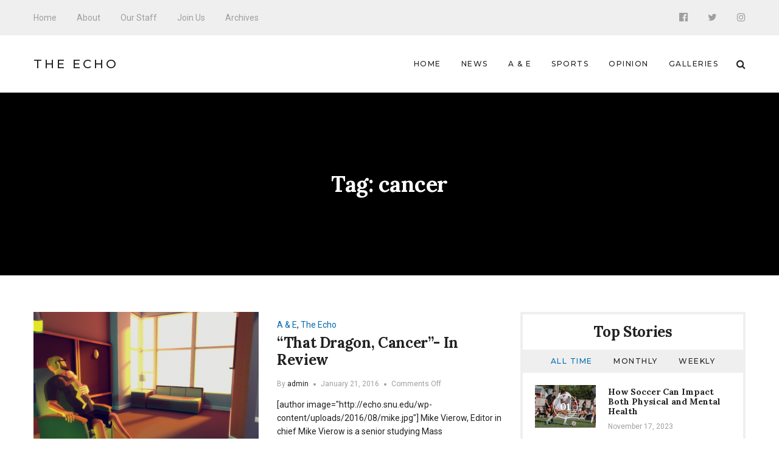

--- FILE ---
content_type: text/html; charset=UTF-8
request_url: https://echo.snu.edu/tag/cancer/
body_size: 9721
content:
<!DOCTYPE html>
<html lang="en-US" class="no-js">
    <head>
        <meta charset="UTF-8">
        <meta http-equiv="X-UA-Compatible" content="IE=edge">
        <meta name="viewport" content="width=device-width, initial-scale=1">
                <title>cancer &#8211; The Echo</title>
<meta name='robots' content='max-image-preview:large' />
<link rel='dns-prefetch' href='//fonts.googleapis.com' />
<link rel='dns-prefetch' href='//s.w.org' />
<link rel="alternate" type="application/rss+xml" title="The Echo &raquo; Feed" href="https://echo.snu.edu/feed/" />
<link rel="alternate" type="application/rss+xml" title="The Echo &raquo; Comments Feed" href="https://echo.snu.edu/comments/feed/" />
<link rel="alternate" type="application/rss+xml" title="The Echo &raquo; cancer Tag Feed" href="https://echo.snu.edu/tag/cancer/feed/" />
		<script type="text/javascript">
			window._wpemojiSettings = {"baseUrl":"https:\/\/s.w.org\/images\/core\/emoji\/13.1.0\/72x72\/","ext":".png","svgUrl":"https:\/\/s.w.org\/images\/core\/emoji\/13.1.0\/svg\/","svgExt":".svg","source":{"concatemoji":"https:\/\/echo.snu.edu\/wp-includes\/js\/wp-emoji-release.min.js?ver=5.8.12"}};
			!function(e,a,t){var n,r,o,i=a.createElement("canvas"),p=i.getContext&&i.getContext("2d");function s(e,t){var a=String.fromCharCode;p.clearRect(0,0,i.width,i.height),p.fillText(a.apply(this,e),0,0);e=i.toDataURL();return p.clearRect(0,0,i.width,i.height),p.fillText(a.apply(this,t),0,0),e===i.toDataURL()}function c(e){var t=a.createElement("script");t.src=e,t.defer=t.type="text/javascript",a.getElementsByTagName("head")[0].appendChild(t)}for(o=Array("flag","emoji"),t.supports={everything:!0,everythingExceptFlag:!0},r=0;r<o.length;r++)t.supports[o[r]]=function(e){if(!p||!p.fillText)return!1;switch(p.textBaseline="top",p.font="600 32px Arial",e){case"flag":return s([127987,65039,8205,9895,65039],[127987,65039,8203,9895,65039])?!1:!s([55356,56826,55356,56819],[55356,56826,8203,55356,56819])&&!s([55356,57332,56128,56423,56128,56418,56128,56421,56128,56430,56128,56423,56128,56447],[55356,57332,8203,56128,56423,8203,56128,56418,8203,56128,56421,8203,56128,56430,8203,56128,56423,8203,56128,56447]);case"emoji":return!s([10084,65039,8205,55357,56613],[10084,65039,8203,55357,56613])}return!1}(o[r]),t.supports.everything=t.supports.everything&&t.supports[o[r]],"flag"!==o[r]&&(t.supports.everythingExceptFlag=t.supports.everythingExceptFlag&&t.supports[o[r]]);t.supports.everythingExceptFlag=t.supports.everythingExceptFlag&&!t.supports.flag,t.DOMReady=!1,t.readyCallback=function(){t.DOMReady=!0},t.supports.everything||(n=function(){t.readyCallback()},a.addEventListener?(a.addEventListener("DOMContentLoaded",n,!1),e.addEventListener("load",n,!1)):(e.attachEvent("onload",n),a.attachEvent("onreadystatechange",function(){"complete"===a.readyState&&t.readyCallback()})),(n=t.source||{}).concatemoji?c(n.concatemoji):n.wpemoji&&n.twemoji&&(c(n.twemoji),c(n.wpemoji)))}(window,document,window._wpemojiSettings);
		</script>
		<style type="text/css">
img.wp-smiley,
img.emoji {
	display: inline !important;
	border: none !important;
	box-shadow: none !important;
	height: 1em !important;
	width: 1em !important;
	margin: 0 .07em !important;
	vertical-align: -0.1em !important;
	background: none !important;
	padding: 0 !important;
}
</style>
	<link rel='stylesheet' id='wp-block-library-css'  href='https://echo.snu.edu/wp-includes/css/dist/block-library/style.min.css?ver=5.8.12' type='text/css' media='all' />
<link rel='stylesheet' id='manohara-webfonts-css'  href='https://fonts.googleapis.com/css?family=Roboto%3A100%2C100italic%2C300%2C300italic%2Cregular%2Citalic%2C500%2C500italic%2C700%2C700italic%2C900%2C900italic%7CLora%3Aregular%2Citalic%2C700%2C700italic%7CMontserrat%3A100%2C100italic%2C200%2C200italic%2C300%2C300italic%2Cregular%2Citalic%2C500%2C500italic%2C600%2C600italic%2C700%2C700italic%2C800%2C800italic%2C900%2C900italic&#038;subset=latin%2Clatin-ext%2Cvietnamese%2Cgreek%2Cgreek-ext%2Ccyrillic%2Ccyrillic-ext&#038;ver=1.0.0' type='text/css' media='all' />
<link rel='stylesheet' id='manohara-vendor-css'  href='https://echo.snu.edu/wp-content/themes/manohara/assets/css/vendor.css?ver=1.0.0' type='text/css' media='all' />
<link rel='stylesheet' id='manohara-style-css'  href='https://echo.snu.edu/wp-content/themes/manohara/assets/css/manohara.css?ver=1.0.0' type='text/css' media='all' />
<link rel='stylesheet' id='manohara-css'  href='https://echo.snu.edu/wp-content/themes/manohara/style.css?ver=1.0.0' type='text/css' media='all' />
<script type='text/javascript' src='https://echo.snu.edu/wp-includes/js/jquery/jquery.min.js?ver=3.6.0' id='jquery-core-js'></script>
<script type='text/javascript' src='https://echo.snu.edu/wp-includes/js/jquery/jquery-migrate.min.js?ver=3.3.2' id='jquery-migrate-js'></script>
<link rel="https://api.w.org/" href="https://echo.snu.edu/wp-json/" /><link rel="alternate" type="application/json" href="https://echo.snu.edu/wp-json/wp/v2/tags/420" /><link rel="EditURI" type="application/rsd+xml" title="RSD" href="https://echo.snu.edu/xmlrpc.php?rsd" />
<link rel="wlwmanifest" type="application/wlwmanifest+xml" href="https://echo.snu.edu/wp-includes/wlwmanifest.xml" /> 
<meta name="generator" content="WordPress 5.8.12" />
    </head>

    <body class="archive tag tag-cancer tag-420">
        <div id="wrap">
        <header role="banner">
            
<div class="header header--mobile">
    <div class="header__inner">
        <button data-toggle="sidenav" class="icon">
            <i class="fa fa-bars"></i>
        </button>

        <div class="brand">
            <div class="brand__name">
                <a href="https://echo.snu.edu/">The Echo</a>
            </div>
        </div>
        
        <button data-toggle="searchbar" class="icon">
            <i class="fa fa-search"></i>
        </button>

        
<div class="searchbar">
    <form role="search" method="get" action="https://echo.snu.edu/">
        <input type="search" name="s" title="Search for:" placeholder="Enter your keyword here and hit enter" value="" >
    </form>

    <button type="button" class="searchbar__close icon">
        <i class="fa fa-close"></i>
    </button>
</div>    </div>
</div>            
<div class="header header--style-1">
    <div class="header__section header__section--secondary">
        <div class="container">
            <div class="header__inner">
                <nav class="nav nav--secondary"><ul id="menu-top-menu" class="menu"><li id="menu-item-924" class="menu-item menu-item-type-custom menu-item-object-custom menu-item-home menu-item-924"><a href="http://echo.snu.edu">Home</a></li>
<li id="menu-item-918" class="menu-item menu-item-type-post_type menu-item-object-page menu-item-918"><a href="https://echo.snu.edu/about/">About</a></li>
<li id="menu-item-919" class="menu-item menu-item-type-post_type menu-item-object-page menu-item-919"><a href="https://echo.snu.edu/staff-2/">Our Staff</a></li>
<li id="menu-item-4164" class="menu-item menu-item-type-post_type menu-item-object-page menu-item-4164"><a href="https://echo.snu.edu/join-us/">Join Us</a></li>
<li id="menu-item-5755" class="menu-item menu-item-type-taxonomy menu-item-object-category menu-item-5755"><a href="https://echo.snu.edu/category/classic-view/">Archives</a></li>
</ul></nav>
<nav class="social-links">
            <a href="https://www.facebook.com/SNUEcho" class="icon"><i class="fa fa-facebook-official"></i></a>
            <a href="https://twitter.com/EchoSnu" class="icon"><i class="fa fa-twitter"></i></a>
            <a href="https://www.instagram.com/theechosnu/" class="icon"><i class="fa fa-instagram"></i></a>
    </nav>            </div>
        </div>
    </div>

    <div class="header__section header__section--primary">
        <div class="container">
            <div class="header__inner">
                
<div class="brand">
            <div class="brand__name">
            <a href="https://echo.snu.edu/">The Echo</a>
        </div>
    </div><nav class="nav nav--primary"><ul id="menu-main-navigation" class="menu"><li id="menu-item-5138" class="menu-item menu-item-type-custom menu-item-object-custom menu-item-home menu-item-5138"><a href="http://echo.snu.edu">Home</a></li>
<li id="menu-item-5139" class="menu-item menu-item-type-taxonomy menu-item-object-category menu-item-5139"><a href="https://echo.snu.edu/category/sections/news-sections/">News</a></li>
<li id="menu-item-5140" class="menu-item menu-item-type-taxonomy menu-item-object-category menu-item-5140"><a href="https://echo.snu.edu/category/sections/a-e/">A &#038; E</a></li>
<li id="menu-item-5141" class="menu-item menu-item-type-taxonomy menu-item-object-category menu-item-5141"><a href="https://echo.snu.edu/category/sections/sports-sections/">Sports</a></li>
<li id="menu-item-5142" class="menu-item menu-item-type-taxonomy menu-item-object-category menu-item-5142"><a href="https://echo.snu.edu/category/sections/opinion/">Opinion</a></li>
<li id="menu-item-5500" class="menu-item menu-item-type-taxonomy menu-item-object-category menu-item-5500"><a href="https://echo.snu.edu/category/sections/galleries/">Galleries</a></li>
</ul></nav>
                <button type="button" data-toggle="searchbar" class="icon">
                    <i class="fa fa-search"></i>
                </button>

                
<div class="searchbar">
    <form role="search" method="get" action="https://echo.snu.edu/">
        <input type="search" name="s" title="Search for:" placeholder="Enter your keyword here and hit enter" value="" >
    </form>

    <button type="button" class="searchbar__close icon">
        <i class="fa fa-close"></i>
    </button>
</div>            </div>
        </div>
    </div>
</div>            
<aside id="sidenav" class="sidenav">
    <div class="sidenav__backdrop">
        <div class="sidenav__content">
            <div class="sidenav__brand brand">
                <div class="brand__name">
                    <a href="https://echo.snu.edu/">The Echo</a>
                </div>

                <div class="icon sidenav__close"></div>
            </div>

            <nav class="sidenav__nav"><ul id="menu-main-navigation-1" class="menu"><li class="menu-item menu-item-type-custom menu-item-object-custom menu-item-home menu-item-5138"><a href="http://echo.snu.edu">Home</a></li>
<li class="menu-item menu-item-type-taxonomy menu-item-object-category menu-item-5139"><a href="https://echo.snu.edu/category/sections/news-sections/">News</a></li>
<li class="menu-item menu-item-type-taxonomy menu-item-object-category menu-item-5140"><a href="https://echo.snu.edu/category/sections/a-e/">A &#038; E</a></li>
<li class="menu-item menu-item-type-taxonomy menu-item-object-category menu-item-5141"><a href="https://echo.snu.edu/category/sections/sports-sections/">Sports</a></li>
<li class="menu-item menu-item-type-taxonomy menu-item-object-category menu-item-5142"><a href="https://echo.snu.edu/category/sections/opinion/">Opinion</a></li>
<li class="menu-item menu-item-type-taxonomy menu-item-object-category menu-item-5500"><a href="https://echo.snu.edu/category/sections/galleries/">Galleries</a></li>
</ul></nav>
                            <nav class="sidenav__social-links">
                                            <a href="https://www.facebook.com/SNUEcho" class="icon"><i class="fa fa-facebook-official"></i></a>
                                            <a href="https://twitter.com/EchoSnu" class="icon"><i class="fa fa-twitter"></i></a>
                                            <a href="https://www.instagram.com/theechosnu/" class="icon"><i class="fa fa-instagram"></i></a>
                                    </nav>
                    </div>
    </div>
</aside>        </header>
        
        <main role="main">
            <div class="content">
                        
<div class="hero hero--fullwidth">
    <div class="hero__inner">
        
        <div class="hero__content">
                            <h1 class="hero__title">Tag: <span>cancer</span></h1>
                                    </div>
    </div>
</div>
<div class="section section--border-bottom">
    <div class="container">
        <div class="section__inner">
            
            <div class="grid">
                <div class="grid__cell grid__cell--medium-8">
                    <div class="content-area">
                        <div class="posts"><div class="posts__content"><div class="posts__content-inner">                <div class="posts__items">
                    <div class="grid">
                                                    <div class="grid__cell grid__cell--12 grid__cell--small-12 grid__cell--medium-12">
                                        <div class="post post--list post-8778 type-post status-publish format-standard has-post-thumbnail hentry category-a-e category-the-echo tag-amanda-anderson tag-amy-and-ryan-green tag-cancer tag-childhood tag-christian tag-glitches tag-joel-green tag-kickstarter tag-mike-vierow tag-moving tag-point-and-click-controls tag-recommend tag-sermon tag-that-dragon tag-thought tag-unforgettable-game">
                            <div class="post__image">
                    <a href="https://echo.snu.edu/that-dragon-cancer-in-review/">
                        <img width="370" height="259" src="https://echo.snu.edu/wp-content/uploads/2016/01/That-Dragon-Cancer-In-Review-370x259.png" class="attachment-370x259 size-370x259 wp-post-image" alt="&#8220;That Dragon, Cancer&#8221;- In Review" loading="lazy" srcset="https://echo.snu.edu/wp-content/uploads/2016/01/That-Dragon-Cancer-In-Review-370x259.png 370w, https://echo.snu.edu/wp-content/uploads/2016/01/That-Dragon-Cancer-In-Review-370x259@2x.png 740w, https://echo.snu.edu/wp-content/uploads/2016/01/That-Dragon-Cancer-In-Review-100x70.png 100w, https://echo.snu.edu/wp-content/uploads/2016/01/That-Dragon-Cancer-In-Review-100x70@2x.png 200w" sizes="(max-width: 370px) 100vw, 370px" data-rjs="https://echo.snu.edu/wp-content/uploads/2016/01/That-Dragon-Cancer-In-Review-370x259@2x.png" />                    </a>
                </div>
            
            <div class="post__content">
                
                <div class="post__header">
                                            <div class="post__meta">
                            <span><a href="https://echo.snu.edu/category/sections/a-e/" rel="category tag">A &amp; E</a>, <a href="https://echo.snu.edu/category/the-echo/" rel="category tag">The Echo</a></span>
                        </div>
                    
                    <h2 class="post__title">
                        <a href="https://echo.snu.edu/that-dragon-cancer-in-review/" rel="bookmark">&#8220;That Dragon, Cancer&#8221;- In Review</a>
                    </h2>

                                            <div class="post__meta post__meta--small">
                                                            <span>By <a href="https://echo.snu.edu/author/admin/" title="Posts by admin" rel="author">admin</a></span>
                            
                                                            <time datetime="1453352421">January 21, 2016</time>
                            
                                                            <span>Comments Off<span class="screen-reader-text"> on &#8220;That Dragon, Cancer&#8221;- In Review</span></span>                                                    </div>
                                    </div>

                                    <div class="post__excerpt">
                        <p>[author image="http://echo.snu.edu/wp-content/uploads/2016/08/mike.jpg"] Mike Vierow, Editor in chief Mike Vierow is a senior studying Mass Communication.&hellip;</p>

                                                    <a href="https://echo.snu.edu/that-dragon-cancer-in-review/" class="btn btn--secondary btn--rounded btn--small">
                                Read More 
                            </a>
                                            </div>
                
                            </div>
        </div>
                                    </div>
                                                    <div class="grid__cell grid__cell--12 grid__cell--small-12 grid__cell--medium-12">
                                        <div class="post post--list post-7773 type-post status-publish format-standard has-post-thumbnail hentry category-news-sections category-the-echo tag-4c-foundation tag-activism tag-awareness tag-caleb-spady tag-cancer tag-child tag-childhood-cancer tag-childhood-cancer-awareness-month tag-children tag-courtney-bowie tag-david-peterson tag-dipg tag-football tag-gold tag-gold-out tag-jacob-spady tag-qdoba tag-raffle tag-september tag-sga tag-volleyball">
                            <div class="post__image">
                    <a href="https://echo.snu.edu/go-for-gold-childhood-cancer/">
                        <img width="370" height="259" src="https://echo.snu.edu/wp-content/uploads/2015/09/Go-for-Gold-and-Fight-Childhood-Cancer.Photo-Courtesy-of-The-4C-Foundation-370x259.jpg" class="attachment-370x259 size-370x259 wp-post-image" alt="Go for Gold and Fight Childhood Cancer" loading="lazy" srcset="https://echo.snu.edu/wp-content/uploads/2015/09/Go-for-Gold-and-Fight-Childhood-Cancer.Photo-Courtesy-of-The-4C-Foundation-370x259.jpg 370w, https://echo.snu.edu/wp-content/uploads/2015/09/Go-for-Gold-and-Fight-Childhood-Cancer.Photo-Courtesy-of-The-4C-Foundation-370x259@2x.jpg 740w, https://echo.snu.edu/wp-content/uploads/2015/09/Go-for-Gold-and-Fight-Childhood-Cancer.Photo-Courtesy-of-The-4C-Foundation-100x70.jpg 100w, https://echo.snu.edu/wp-content/uploads/2015/09/Go-for-Gold-and-Fight-Childhood-Cancer.Photo-Courtesy-of-The-4C-Foundation-100x70@2x.jpg 200w" sizes="(max-width: 370px) 100vw, 370px" data-rjs="https://echo.snu.edu/wp-content/uploads/2015/09/Go-for-Gold-and-Fight-Childhood-Cancer.Photo-Courtesy-of-The-4C-Foundation-370x259@2x.jpg" />                    </a>
                </div>
            
            <div class="post__content">
                
                <div class="post__header">
                                            <div class="post__meta">
                            <span><a href="https://echo.snu.edu/category/sections/news-sections/" rel="category tag">News</a>, <a href="https://echo.snu.edu/category/the-echo/" rel="category tag">The Echo</a></span>
                        </div>
                    
                    <h2 class="post__title">
                        <a href="https://echo.snu.edu/go-for-gold-childhood-cancer/" rel="bookmark">Go for Gold and Fight Childhood Cancer</a>
                    </h2>

                                            <div class="post__meta post__meta--small">
                                                            <span>By <a href="https://echo.snu.edu/author/admin/" title="Posts by admin" rel="author">admin</a></span>
                            
                                                            <time datetime="1442356240">September 15, 2015</time>
                            
                                                            <span>Comments Off<span class="screen-reader-text"> on Go for Gold and Fight Childhood Cancer</span></span>                                                    </div>
                                    </div>

                                    <div class="post__excerpt">
                        <p>Next week on Monday, September 21st through Saturday, September 26th, you are encouraged to go&hellip;</p>

                                                    <a href="https://echo.snu.edu/go-for-gold-childhood-cancer/" class="btn btn--secondary btn--rounded btn--small">
                                Read More 
                            </a>
                                            </div>
                
                            </div>
        </div>
                                    </div>
                                                    <div class="grid__cell grid__cell--12 grid__cell--small-12 grid__cell--medium-12">
                                        <div class="post post--list post-2402 type-post status-publish format-standard hentry category-news-sections tag-cancer tag-childhood-cancer tag-shaving tag-st-baldricks">
            
            <div class="post__content">
                
                <div class="post__header">
                                            <div class="post__meta">
                            <span><a href="https://echo.snu.edu/category/sections/news-sections/" rel="category tag">News</a></span>
                        </div>
                    
                    <h2 class="post__title">
                        <a href="https://echo.snu.edu/students-to-shave-heads-for-childhood-cancer/" rel="bookmark">Students to shave heads for childhood cancer</a>
                    </h2>

                                            <div class="post__meta post__meta--small">
                                                            <span>By <a href="https://echo.snu.edu/author/admin/" title="Posts by admin" rel="author">admin</a></span>
                            
                                                            <time datetime="1361497514">February 22, 2013</time>
                            
                                                            <span>Comments Off<span class="screen-reader-text"> on Students to shave heads for childhood cancer</span></span>                                                    </div>
                                    </div>

                                    <div class="post__excerpt">
                        <p>By Brad Crofford, Editor-in-chief Money can make you bald. At least it can if you&hellip;</p>

                                                    <a href="https://echo.snu.edu/students-to-shave-heads-for-childhood-cancer/" class="btn btn--secondary btn--rounded btn--small">
                                Read More 
                            </a>
                                            </div>
                
                            </div>
        </div>
                                    </div>
                                            </div>
                </div>
            </div></div></div>                    </div>
                </div>

                                    <div class="grid__cell grid__cell--medium-4">
                        
    <aside class="widget-area" role="complementary">
        <div class="colcade">
            <div class="grid grid--medium">
                <div class="grid__cell grid__cell--medium-12"></div>
            </div>

            <div class="grid grid--small">
                <div class="grid__cell grid__cell--small-6"></div>
                <div class="grid__cell grid__cell--small-6"></div>
            </div>

            <div class="grid grid--xsmall">
                <div class="grid__cell grid__cell--12"></div>
            </div>
        </div>

        <div id="widget-incredibbble-popular-posts-1" class="widget widget-incredibbble-popular-posts"><h2 class="widget__title">Top Stories</h2><div class="tabs">
        <nav class="tabs__nav">
            <ul>
                            <li><a href="#widget-incredibbble-popular-posts-1-all_time">All Time</a></li>
                            <li><a href="#widget-incredibbble-popular-posts-1-monthly">Monthly</a></li>
                            <li><a href="#widget-incredibbble-popular-posts-1-weekly">Weekly</a></li>
                        </ul>
        </nav>

        <div class="tabs__content">
                                                <div id="widget-incredibbble-popular-posts-1-all_time" class="tabs__pane">
                        <div class="posts">
                                                            <div class="post post--list-small">
                                                                            <div class="post__image">
                                            <a href="https://echo.snu.edu/how-soccer-impacts-both-physical-and-mental-health/">
                                                <img width="100" height="70" src="https://echo.snu.edu/wp-content/uploads/2023/10/Recap_vs_ECU_2-100x70.jpg" class="attachment-100x70 size-100x70 wp-post-image" alt="How Soccer Can Impact Both Physical and Mental Health" loading="lazy" srcset="https://echo.snu.edu/wp-content/uploads/2023/10/Recap_vs_ECU_2-100x70.jpg 100w, https://echo.snu.edu/wp-content/uploads/2023/10/Recap_vs_ECU_2-770x540.jpg 770w, https://echo.snu.edu/wp-content/uploads/2023/10/Recap_vs_ECU_2-370x259.jpg 370w, https://echo.snu.edu/wp-content/uploads/2023/10/Recap_vs_ECU_2-370x259@2x.jpg 740w, https://echo.snu.edu/wp-content/uploads/2023/10/Recap_vs_ECU_2-100x70@2x.jpg 200w" sizes="(max-width: 100px) 100vw, 100px" data-rjs="https://echo.snu.edu/wp-content/uploads/2023/10/Recap_vs_ECU_2-100x70@2x.jpg" />                                                <span class="post__icon icon">01</span>
                                            </a>
                                        </div>
                                    
                                    <div class="post__content">
                                        <h5 class="post__title">
                                            <a href="https://echo.snu.edu/how-soccer-impacts-both-physical-and-mental-health/" rel="bookmark">How Soccer Can Impact Both Physical and Mental Health</a>
                                        </h5>

                                        <div class="post__meta post__meta--small">
                                            <time datetime="2023-11-17T08:00:01-06:00">November 17, 2023</time>
                                        </div>
                                    </div>
                                </div>
                                                            <div class="post post--list-small">
                                                                            <div class="post__image">
                                            <a href="https://echo.snu.edu/more-than-just-fabric-christian-reeds-passion-for-vintage-western-wear/">
                                                <img width="100" height="70" src="https://echo.snu.edu/wp-content/uploads/2025/11/2025.11.04-Cowboy-Culture-Co.-2-100x70.jpg" class="attachment-100x70 size-100x70 wp-post-image" alt="More Than Just Fabric: Christian Reed’s Passion for Vintage Western Wear" loading="lazy" srcset="https://echo.snu.edu/wp-content/uploads/2025/11/2025.11.04-Cowboy-Culture-Co.-2-100x70.jpg 100w, https://echo.snu.edu/wp-content/uploads/2025/11/2025.11.04-Cowboy-Culture-Co.-2-770x540.jpg 770w, https://echo.snu.edu/wp-content/uploads/2025/11/2025.11.04-Cowboy-Culture-Co.-2-770x540@2x.jpg 1540w, https://echo.snu.edu/wp-content/uploads/2025/11/2025.11.04-Cowboy-Culture-Co.-2-100x70@2x.jpg 200w, https://echo.snu.edu/wp-content/uploads/2025/11/2025.11.04-Cowboy-Culture-Co.-2-370x259.jpg 370w, https://echo.snu.edu/wp-content/uploads/2025/11/2025.11.04-Cowboy-Culture-Co.-2-370x259@2x.jpg 740w" sizes="(max-width: 100px) 100vw, 100px" data-rjs="https://echo.snu.edu/wp-content/uploads/2025/11/2025.11.04-Cowboy-Culture-Co.-2-100x70@2x.jpg" />                                                <span class="post__icon icon">02</span>
                                            </a>
                                        </div>
                                    
                                    <div class="post__content">
                                        <h5 class="post__title">
                                            <a href="https://echo.snu.edu/more-than-just-fabric-christian-reeds-passion-for-vintage-western-wear/" rel="bookmark">More Than Just Fabric: Christian Reed’s Passion for Vintage Western Wear</a>
                                        </h5>

                                        <div class="post__meta post__meta--small">
                                            <time datetime="2025-11-18T08:00:04-06:00">November 18, 2025</time>
                                        </div>
                                    </div>
                                </div>
                                                            <div class="post post--list-small">
                                                                            <div class="post__image">
                                            <a href="https://echo.snu.edu/couch-naps-or-bed-naps-which-is-better/">
                                                <img width="100" height="70" src="https://echo.snu.edu/wp-content/uploads/2019/02/Deadline-5__Jessica-Vernier__2-17-19-100x70.jpg" class="attachment-100x70 size-100x70 wp-post-image" alt="Couch Naps or Bed Naps: Which is Better?" loading="lazy" srcset="https://echo.snu.edu/wp-content/uploads/2019/02/Deadline-5__Jessica-Vernier__2-17-19-100x70.jpg 100w, https://echo.snu.edu/wp-content/uploads/2019/02/Deadline-5__Jessica-Vernier__2-17-19-770x540.jpg 770w, https://echo.snu.edu/wp-content/uploads/2019/02/Deadline-5__Jessica-Vernier__2-17-19-770x540@2x.jpg 1540w, https://echo.snu.edu/wp-content/uploads/2019/02/Deadline-5__Jessica-Vernier__2-17-19-100x70@2x.jpg 200w, https://echo.snu.edu/wp-content/uploads/2019/02/Deadline-5__Jessica-Vernier__2-17-19-370x255.jpg 370w, https://echo.snu.edu/wp-content/uploads/2019/02/Deadline-5__Jessica-Vernier__2-17-19-370x255@2x.jpg 740w" sizes="(max-width: 100px) 100vw, 100px" data-rjs="https://echo.snu.edu/wp-content/uploads/2019/02/Deadline-5__Jessica-Vernier__2-17-19-100x70@2x.jpg" />                                                <span class="post__icon icon">03</span>
                                            </a>
                                        </div>
                                    
                                    <div class="post__content">
                                        <h5 class="post__title">
                                            <a href="https://echo.snu.edu/couch-naps-or-bed-naps-which-is-better/" rel="bookmark">Couch Naps or Bed Naps: Which is Better?</a>
                                        </h5>

                                        <div class="post__meta post__meta--small">
                                            <time datetime="2019-02-18T08:45:26-06:00">February 18, 2019</time>
                                        </div>
                                    </div>
                                </div>
                                                            <div class="post post--list-small">
                                                                            <div class="post__image">
                                            <a href="https://echo.snu.edu/the-current-issues-on-the-safety-of-nfl-helmets/">
                                                <img width="100" height="70" src="https://echo.snu.edu/wp-content/uploads/2024/08/ryan-snaadt-jOPMN3R4Cpo-unsplash-scaled-100x70.jpg" class="attachment-100x70 size-100x70 wp-post-image" alt="The Current Issues on the Safety of NFL Helmets" loading="lazy" srcset="https://echo.snu.edu/wp-content/uploads/2024/08/ryan-snaadt-jOPMN3R4Cpo-unsplash-scaled-100x70.jpg 100w, https://echo.snu.edu/wp-content/uploads/2024/08/ryan-snaadt-jOPMN3R4Cpo-unsplash-300x207.jpg 300w, https://echo.snu.edu/wp-content/uploads/2024/08/ryan-snaadt-jOPMN3R4Cpo-unsplash-1024x707.jpg 1024w, https://echo.snu.edu/wp-content/uploads/2024/08/ryan-snaadt-jOPMN3R4Cpo-unsplash-768x530.jpg 768w, https://echo.snu.edu/wp-content/uploads/2024/08/ryan-snaadt-jOPMN3R4Cpo-unsplash-scaled-768x530@2x.jpg 1536w, https://echo.snu.edu/wp-content/uploads/2024/08/ryan-snaadt-jOPMN3R4Cpo-unsplash-scaled-1024x707@2x.jpg 2048w, https://echo.snu.edu/wp-content/uploads/2024/08/ryan-snaadt-jOPMN3R4Cpo-unsplash-scaled-770x531.jpg 770w, https://echo.snu.edu/wp-content/uploads/2024/08/ryan-snaadt-jOPMN3R4Cpo-unsplash-scaled-300x207@2x.jpg 600w, https://echo.snu.edu/wp-content/uploads/2024/08/ryan-snaadt-jOPMN3R4Cpo-unsplash-scaled-770x540@2x.jpg 1540w, https://echo.snu.edu/wp-content/uploads/2024/08/ryan-snaadt-jOPMN3R4Cpo-unsplash-scaled-1600x1104.jpg 1600w, https://echo.snu.edu/wp-content/uploads/2024/08/ryan-snaadt-jOPMN3R4Cpo-unsplash-scaled-370x259.jpg 370w, https://echo.snu.edu/wp-content/uploads/2024/08/ryan-snaadt-jOPMN3R4Cpo-unsplash-scaled-370x259@2x.jpg 740w, https://echo.snu.edu/wp-content/uploads/2024/08/ryan-snaadt-jOPMN3R4Cpo-unsplash-scaled-100x70@2x.jpg 200w" sizes="(max-width: 100px) 100vw, 100px" data-rjs="https://echo.snu.edu/wp-content/uploads/2024/08/ryan-snaadt-jOPMN3R4Cpo-unsplash-scaled-100x70@2x.jpg" />                                                <span class="post__icon icon">04</span>
                                            </a>
                                        </div>
                                    
                                    <div class="post__content">
                                        <h5 class="post__title">
                                            <a href="https://echo.snu.edu/the-current-issues-on-the-safety-of-nfl-helmets/" rel="bookmark">The Current Issues on the Safety of NFL Helmets</a>
                                        </h5>

                                        <div class="post__meta post__meta--small">
                                            <time datetime="2024-08-30T08:00:40-05:00">August 30, 2024</time>
                                        </div>
                                    </div>
                                </div>
                                                            <div class="post post--list-small">
                                    
                                    <div class="post__content">
                                        <h5 class="post__title">
                                            <a href="https://echo.snu.edu/love-is-not-in-the-air/" rel="bookmark">Love is not in the air</a>
                                        </h5>

                                        <div class="post__meta post__meta--small">
                                            <time datetime="2014-02-18T15:30:07-06:00">February 18, 2014</time>
                                        </div>
                                    </div>
                                </div>
                                                    </div>
                    </div>
                
                                                                <div id="widget-incredibbble-popular-posts-1-monthly" class="tabs__pane">
                        <div class="posts">
                                                            <div class="post post--list-small">
                                                                            <div class="post__image">
                                            <a href="https://echo.snu.edu/side-effects-of-procrastination-how-delaying-tasks-affects-mental-physical-wellbeing/">
                                                <img width="100" height="70" src="https://echo.snu.edu/wp-content/uploads/2023/10/IMG_0535-100x70.jpg" class="attachment-100x70 size-100x70 wp-post-image" alt="Side Effects of Procrastination: How Delaying Tasks Affects Mental &#038; Physical Wellbeing" loading="lazy" srcset="https://echo.snu.edu/wp-content/uploads/2023/10/IMG_0535-100x70.jpg 100w, https://echo.snu.edu/wp-content/uploads/2023/10/IMG_0535-770x540.jpg 770w, https://echo.snu.edu/wp-content/uploads/2023/10/IMG_0535-100x70@2x.jpg 200w, https://echo.snu.edu/wp-content/uploads/2023/10/IMG_0535-370x259.jpg 370w, https://echo.snu.edu/wp-content/uploads/2023/10/IMG_0535-370x259@2x.jpg 740w" sizes="(max-width: 100px) 100vw, 100px" data-rjs="https://echo.snu.edu/wp-content/uploads/2023/10/IMG_0535-100x70@2x.jpg" />                                                <span class="post__icon icon">01</span>
                                            </a>
                                        </div>
                                    
                                    <div class="post__content">
                                        <h5 class="post__title">
                                            <a href="https://echo.snu.edu/side-effects-of-procrastination-how-delaying-tasks-affects-mental-physical-wellbeing/" rel="bookmark">Side Effects of Procrastination: How Delaying Tasks Affects Mental &#038; Physical Wellbeing</a>
                                        </h5>

                                        <div class="post__meta post__meta--small">
                                            <time datetime="2023-10-27T09:00:21-05:00">October 27, 2023</time>
                                        </div>
                                    </div>
                                </div>
                                                            <div class="post post--list-small">
                                                                            <div class="post__image">
                                            <a href="https://echo.snu.edu/julie-and-the-phantoms-deserves-a-second-season/">
                                                <img width="100" height="70" src="https://echo.snu.edu/wp-content/uploads/2025/03/IMG_5624-100x70.jpg" class="attachment-100x70 size-100x70 wp-post-image" alt="Julie and The Phantoms Deserves a Second Season" loading="lazy" srcset="https://echo.snu.edu/wp-content/uploads/2025/03/IMG_5624-100x70.jpg 100w, https://echo.snu.edu/wp-content/uploads/2025/03/IMG_5624-770x540.jpg 770w, https://echo.snu.edu/wp-content/uploads/2025/03/IMG_5624-100x70@2x.jpg 200w, https://echo.snu.edu/wp-content/uploads/2025/03/IMG_5624-370x259.jpg 370w, https://echo.snu.edu/wp-content/uploads/2025/03/IMG_5624-370x259@2x.jpg 740w" sizes="(max-width: 100px) 100vw, 100px" data-rjs="https://echo.snu.edu/wp-content/uploads/2025/03/IMG_5624-100x70@2x.jpg" />                                                <span class="post__icon icon">02</span>
                                            </a>
                                        </div>
                                    
                                    <div class="post__content">
                                        <h5 class="post__title">
                                            <a href="https://echo.snu.edu/julie-and-the-phantoms-deserves-a-second-season/" rel="bookmark"><em>Julie and The Phantoms</em> Deserves a Second Season</a>
                                        </h5>

                                        <div class="post__meta post__meta--small">
                                            <time datetime="2025-04-03T08:00:36-05:00">April 3, 2025</time>
                                        </div>
                                    </div>
                                </div>
                                                            <div class="post post--list-small">
                                                                            <div class="post__image">
                                            <a href="https://echo.snu.edu/how-soccer-impacts-both-physical-and-mental-health/">
                                                <img width="100" height="70" src="https://echo.snu.edu/wp-content/uploads/2023/10/Recap_vs_ECU_2-100x70.jpg" class="attachment-100x70 size-100x70 wp-post-image" alt="How Soccer Can Impact Both Physical and Mental Health" loading="lazy" srcset="https://echo.snu.edu/wp-content/uploads/2023/10/Recap_vs_ECU_2-100x70.jpg 100w, https://echo.snu.edu/wp-content/uploads/2023/10/Recap_vs_ECU_2-770x540.jpg 770w, https://echo.snu.edu/wp-content/uploads/2023/10/Recap_vs_ECU_2-370x259.jpg 370w, https://echo.snu.edu/wp-content/uploads/2023/10/Recap_vs_ECU_2-370x259@2x.jpg 740w, https://echo.snu.edu/wp-content/uploads/2023/10/Recap_vs_ECU_2-100x70@2x.jpg 200w" sizes="(max-width: 100px) 100vw, 100px" data-rjs="https://echo.snu.edu/wp-content/uploads/2023/10/Recap_vs_ECU_2-100x70@2x.jpg" />                                                <span class="post__icon icon">03</span>
                                            </a>
                                        </div>
                                    
                                    <div class="post__content">
                                        <h5 class="post__title">
                                            <a href="https://echo.snu.edu/how-soccer-impacts-both-physical-and-mental-health/" rel="bookmark">How Soccer Can Impact Both Physical and Mental Health</a>
                                        </h5>

                                        <div class="post__meta post__meta--small">
                                            <time datetime="2023-11-17T08:00:01-06:00">November 17, 2023</time>
                                        </div>
                                    </div>
                                </div>
                                                            <div class="post post--list-small">
                                                                            <div class="post__image">
                                            <a href="https://echo.snu.edu/home-for-the-holidays-snu-students-share-the-joy-of-christmas/">
                                                <img width="100" height="70" src="https://echo.snu.edu/wp-content/uploads/2025/11/2024-12-8-ChristmasParty-11-scaled-100x70.jpg" class="attachment-100x70 size-100x70 wp-post-image" alt="Home for the Holidays: SNU Students Share the Joy of Christmas" loading="lazy" srcset="https://echo.snu.edu/wp-content/uploads/2025/11/2024-12-8-ChristmasParty-11-scaled-100x70.jpg 100w, https://echo.snu.edu/wp-content/uploads/2025/11/2024-12-8-ChristmasParty-11-770x540.jpg 770w, https://echo.snu.edu/wp-content/uploads/2025/11/2024-12-8-ChristmasParty-11-scaled-770x540@2x.jpg 1540w, https://echo.snu.edu/wp-content/uploads/2025/11/2024-12-8-ChristmasParty-11-scaled-100x70@2x.jpg 200w, https://echo.snu.edu/wp-content/uploads/2025/11/2024-12-8-ChristmasParty-11-scaled-370x259.jpg 370w, https://echo.snu.edu/wp-content/uploads/2025/11/2024-12-8-ChristmasParty-11-scaled-370x259@2x.jpg 740w" sizes="(max-width: 100px) 100vw, 100px" data-rjs="https://echo.snu.edu/wp-content/uploads/2025/11/2024-12-8-ChristmasParty-11-scaled-100x70@2x.jpg" />                                                <span class="post__icon icon">04</span>
                                            </a>
                                        </div>
                                    
                                    <div class="post__content">
                                        <h5 class="post__title">
                                            <a href="https://echo.snu.edu/home-for-the-holidays-snu-students-share-the-joy-of-christmas/" rel="bookmark">Home for the Holidays: SNU Students Share the Joy of Christmas</a>
                                        </h5>

                                        <div class="post__meta post__meta--small">
                                            <time datetime="2025-12-05T08:00:12-06:00">December 5, 2025</time>
                                        </div>
                                    </div>
                                </div>
                                                            <div class="post post--list-small">
                                    
                                    <div class="post__content">
                                        <h5 class="post__title">
                                            <a href="https://echo.snu.edu/letter-to-the-editor-reverend-jackson-and-the-wesleyan-tradition/" rel="bookmark">Letter to the Editor: Reverend Jackson and the Wesleyan Quadrilateral</a>
                                        </h5>

                                        <div class="post__meta post__meta--small">
                                            <time datetime="2012-09-26T00:01:36-05:00">September 26, 2012</time>
                                        </div>
                                    </div>
                                </div>
                                                    </div>
                    </div>
                
                                                                <div id="widget-incredibbble-popular-posts-1-weekly" class="tabs__pane">
                        <div class="posts">
                                                            <div class="post post--list-small">
                                                                            <div class="post__image">
                                            <a href="https://echo.snu.edu/beyond-the-screen-how-gaming-shapes-student-life-at-snu/">
                                                <img width="100" height="70" src="https://echo.snu.edu/wp-content/uploads/2025/09/082A6402-2-100x70.jpg" class="attachment-100x70 size-100x70 wp-post-image" alt="Beyond the Screen: How Gaming Shapes Student Life at SNU" loading="lazy" srcset="https://echo.snu.edu/wp-content/uploads/2025/09/082A6402-2-100x70.jpg 100w, https://echo.snu.edu/wp-content/uploads/2025/09/082A6402-2-770x540.jpg 770w, https://echo.snu.edu/wp-content/uploads/2025/09/082A6402-2-100x70@2x.jpg 200w, https://echo.snu.edu/wp-content/uploads/2025/09/082A6402-2-370x259.jpg 370w, https://echo.snu.edu/wp-content/uploads/2025/09/082A6402-2-370x259@2x.jpg 740w" sizes="(max-width: 100px) 100vw, 100px" data-rjs="https://echo.snu.edu/wp-content/uploads/2025/09/082A6402-2-100x70@2x.jpg" />                                                <span class="post__icon icon">01</span>
                                            </a>
                                        </div>
                                    
                                    <div class="post__content">
                                        <h5 class="post__title">
                                            <a href="https://echo.snu.edu/beyond-the-screen-how-gaming-shapes-student-life-at-snu/" rel="bookmark">Beyond the Screen: How Gaming Shapes Student Life at SNU</a>
                                        </h5>

                                        <div class="post__meta post__meta--small">
                                            <time datetime="2026-01-13T08:00:34-06:00">January 13, 2026</time>
                                        </div>
                                    </div>
                                </div>
                                                            <div class="post post--list-small">
                                                                            <div class="post__image">
                                            <a href="https://echo.snu.edu/welcome-back-to-a-new-season/">
                                                <img width="100" height="70" src="https://echo.snu.edu/wp-content/uploads/2026/01/2026-01-07-First-Day-Back-22-100x70.jpg" class="attachment-100x70 size-100x70 wp-post-image" alt="Welcome Back to a New Season" loading="lazy" srcset="https://echo.snu.edu/wp-content/uploads/2026/01/2026-01-07-First-Day-Back-22-100x70.jpg 100w, https://echo.snu.edu/wp-content/uploads/2026/01/2026-01-07-First-Day-Back-22-770x540.jpg 770w, https://echo.snu.edu/wp-content/uploads/2026/01/2026-01-07-First-Day-Back-22-100x70@2x.jpg 200w, https://echo.snu.edu/wp-content/uploads/2026/01/2026-01-07-First-Day-Back-22-370x259.jpg 370w, https://echo.snu.edu/wp-content/uploads/2026/01/2026-01-07-First-Day-Back-22-370x259@2x.jpg 740w" sizes="(max-width: 100px) 100vw, 100px" data-rjs="https://echo.snu.edu/wp-content/uploads/2026/01/2026-01-07-First-Day-Back-22-100x70@2x.jpg" />                                                <span class="post__icon icon">02</span>
                                            </a>
                                        </div>
                                    
                                    <div class="post__content">
                                        <h5 class="post__title">
                                            <a href="https://echo.snu.edu/welcome-back-to-a-new-season/" rel="bookmark">Welcome Back to a New Season</a>
                                        </h5>

                                        <div class="post__meta post__meta--small">
                                            <time datetime="2026-01-12T12:00:19-06:00">January 12, 2026</time>
                                        </div>
                                    </div>
                                </div>
                                                            <div class="post post--list-small">
                                                                            <div class="post__image">
                                            <a href="https://echo.snu.edu/how-soccer-impacts-both-physical-and-mental-health/">
                                                <img width="100" height="70" src="https://echo.snu.edu/wp-content/uploads/2023/10/Recap_vs_ECU_2-100x70.jpg" class="attachment-100x70 size-100x70 wp-post-image" alt="How Soccer Can Impact Both Physical and Mental Health" loading="lazy" srcset="https://echo.snu.edu/wp-content/uploads/2023/10/Recap_vs_ECU_2-100x70.jpg 100w, https://echo.snu.edu/wp-content/uploads/2023/10/Recap_vs_ECU_2-770x540.jpg 770w, https://echo.snu.edu/wp-content/uploads/2023/10/Recap_vs_ECU_2-370x259.jpg 370w, https://echo.snu.edu/wp-content/uploads/2023/10/Recap_vs_ECU_2-370x259@2x.jpg 740w, https://echo.snu.edu/wp-content/uploads/2023/10/Recap_vs_ECU_2-100x70@2x.jpg 200w" sizes="(max-width: 100px) 100vw, 100px" data-rjs="https://echo.snu.edu/wp-content/uploads/2023/10/Recap_vs_ECU_2-100x70@2x.jpg" />                                                <span class="post__icon icon">03</span>
                                            </a>
                                        </div>
                                    
                                    <div class="post__content">
                                        <h5 class="post__title">
                                            <a href="https://echo.snu.edu/how-soccer-impacts-both-physical-and-mental-health/" rel="bookmark">How Soccer Can Impact Both Physical and Mental Health</a>
                                        </h5>

                                        <div class="post__meta post__meta--small">
                                            <time datetime="2023-11-17T08:00:01-06:00">November 17, 2023</time>
                                        </div>
                                    </div>
                                </div>
                                                            <div class="post post--list-small">
                                                                            <div class="post__image">
                                            <a href="https://echo.snu.edu/side-effects-of-procrastination-how-delaying-tasks-affects-mental-physical-wellbeing/">
                                                <img width="100" height="70" src="https://echo.snu.edu/wp-content/uploads/2023/10/IMG_0535-100x70.jpg" class="attachment-100x70 size-100x70 wp-post-image" alt="Side Effects of Procrastination: How Delaying Tasks Affects Mental &#038; Physical Wellbeing" loading="lazy" srcset="https://echo.snu.edu/wp-content/uploads/2023/10/IMG_0535-100x70.jpg 100w, https://echo.snu.edu/wp-content/uploads/2023/10/IMG_0535-770x540.jpg 770w, https://echo.snu.edu/wp-content/uploads/2023/10/IMG_0535-100x70@2x.jpg 200w, https://echo.snu.edu/wp-content/uploads/2023/10/IMG_0535-370x259.jpg 370w, https://echo.snu.edu/wp-content/uploads/2023/10/IMG_0535-370x259@2x.jpg 740w" sizes="(max-width: 100px) 100vw, 100px" data-rjs="https://echo.snu.edu/wp-content/uploads/2023/10/IMG_0535-100x70@2x.jpg" />                                                <span class="post__icon icon">04</span>
                                            </a>
                                        </div>
                                    
                                    <div class="post__content">
                                        <h5 class="post__title">
                                            <a href="https://echo.snu.edu/side-effects-of-procrastination-how-delaying-tasks-affects-mental-physical-wellbeing/" rel="bookmark">Side Effects of Procrastination: How Delaying Tasks Affects Mental &#038; Physical Wellbeing</a>
                                        </h5>

                                        <div class="post__meta post__meta--small">
                                            <time datetime="2023-10-27T09:00:21-05:00">October 27, 2023</time>
                                        </div>
                                    </div>
                                </div>
                                                            <div class="post post--list-small">
                                                                            <div class="post__image">
                                            <a href="https://echo.snu.edu/julie-and-the-phantoms-deserves-a-second-season/">
                                                <img width="100" height="70" src="https://echo.snu.edu/wp-content/uploads/2025/03/IMG_5624-100x70.jpg" class="attachment-100x70 size-100x70 wp-post-image" alt="Julie and The Phantoms Deserves a Second Season" loading="lazy" srcset="https://echo.snu.edu/wp-content/uploads/2025/03/IMG_5624-100x70.jpg 100w, https://echo.snu.edu/wp-content/uploads/2025/03/IMG_5624-770x540.jpg 770w, https://echo.snu.edu/wp-content/uploads/2025/03/IMG_5624-100x70@2x.jpg 200w, https://echo.snu.edu/wp-content/uploads/2025/03/IMG_5624-370x259.jpg 370w, https://echo.snu.edu/wp-content/uploads/2025/03/IMG_5624-370x259@2x.jpg 740w" sizes="(max-width: 100px) 100vw, 100px" data-rjs="https://echo.snu.edu/wp-content/uploads/2025/03/IMG_5624-100x70@2x.jpg" />                                                <span class="post__icon icon">05</span>
                                            </a>
                                        </div>
                                    
                                    <div class="post__content">
                                        <h5 class="post__title">
                                            <a href="https://echo.snu.edu/julie-and-the-phantoms-deserves-a-second-season/" rel="bookmark"><em>Julie and The Phantoms</em> Deserves a Second Season</a>
                                        </h5>

                                        <div class="post__meta post__meta--small">
                                            <time datetime="2025-04-03T08:00:36-05:00">April 3, 2025</time>
                                        </div>
                                    </div>
                                </div>
                                                    </div>
                    </div>
                
                                    </div>
    </div></div>    </aside>
                    </div>
                            </div>
        </div>
    </div>
</div>

             </div>
        </main>

        <footer role="contentinfo">
            
<div class="footer footer--style-5">
    <div class="footer__section footer__section--primary">
        <div class="container">
            <div class="footer__inner">
                <div class="grid">
                    <div class="grid__cell grid__cell--small-6 grid__cell--medium-4">
                                                    <div id="widget-incredibbble-posts-1" class="widget widget-incredibbble-posts"><h2 class="widget__title">New Stories</h2><div class="posts">
                            <div class="post post--list-small">
                                            <div class="post__image">
                            <a href="https://echo.snu.edu/beyond-the-screen-how-gaming-shapes-student-life-at-snu/">
                                <img width="100" height="70" src="https://echo.snu.edu/wp-content/uploads/2025/09/082A6402-2-100x70.jpg" class="attachment-100x70 size-100x70 wp-post-image" alt="Beyond the Screen: How Gaming Shapes Student Life at SNU" loading="lazy" srcset="https://echo.snu.edu/wp-content/uploads/2025/09/082A6402-2-100x70.jpg 100w, https://echo.snu.edu/wp-content/uploads/2025/09/082A6402-2-770x540.jpg 770w, https://echo.snu.edu/wp-content/uploads/2025/09/082A6402-2-100x70@2x.jpg 200w, https://echo.snu.edu/wp-content/uploads/2025/09/082A6402-2-370x259.jpg 370w, https://echo.snu.edu/wp-content/uploads/2025/09/082A6402-2-370x259@2x.jpg 740w" sizes="(max-width: 100px) 100vw, 100px" data-rjs="https://echo.snu.edu/wp-content/uploads/2025/09/082A6402-2-100x70@2x.jpg" />                            </a>
                        </div>
                    
                    <div class="post__content">
                        <h5 class="post__title">
                            <a href="https://echo.snu.edu/beyond-the-screen-how-gaming-shapes-student-life-at-snu/" rel="bookmark">Beyond the Screen: How Gaming Shapes Student Life at SNU</a>
                        </h5>

                        <div class="post__meta post__meta--small">
                            <time datetime="2026-01-13T08:00:34-06:00">January 13, 2026</time>
                        </div>
                    </div>
                </div>
                            <div class="post post--list-small">
                                            <div class="post__image">
                            <a href="https://echo.snu.edu/welcome-back-to-a-new-season/">
                                <img width="100" height="70" src="https://echo.snu.edu/wp-content/uploads/2026/01/2026-01-07-First-Day-Back-22-100x70.jpg" class="attachment-100x70 size-100x70 wp-post-image" alt="Welcome Back to a New Season" loading="lazy" srcset="https://echo.snu.edu/wp-content/uploads/2026/01/2026-01-07-First-Day-Back-22-100x70.jpg 100w, https://echo.snu.edu/wp-content/uploads/2026/01/2026-01-07-First-Day-Back-22-770x540.jpg 770w, https://echo.snu.edu/wp-content/uploads/2026/01/2026-01-07-First-Day-Back-22-100x70@2x.jpg 200w, https://echo.snu.edu/wp-content/uploads/2026/01/2026-01-07-First-Day-Back-22-370x259.jpg 370w, https://echo.snu.edu/wp-content/uploads/2026/01/2026-01-07-First-Day-Back-22-370x259@2x.jpg 740w" sizes="(max-width: 100px) 100vw, 100px" data-rjs="https://echo.snu.edu/wp-content/uploads/2026/01/2026-01-07-First-Day-Back-22-100x70@2x.jpg" />                            </a>
                        </div>
                    
                    <div class="post__content">
                        <h5 class="post__title">
                            <a href="https://echo.snu.edu/welcome-back-to-a-new-season/" rel="bookmark">Welcome Back to a New Season</a>
                        </h5>

                        <div class="post__meta post__meta--small">
                            <time datetime="2026-01-12T12:00:19-06:00">January 12, 2026</time>
                        </div>
                    </div>
                </div>
                            <div class="post post--list-small">
                                            <div class="post__image">
                            <a href="https://echo.snu.edu/home-for-the-holidays-snu-students-share-the-joy-of-christmas/">
                                <img width="100" height="70" src="https://echo.snu.edu/wp-content/uploads/2025/11/2024-12-8-ChristmasParty-11-scaled-100x70.jpg" class="attachment-100x70 size-100x70 wp-post-image" alt="Home for the Holidays: SNU Students Share the Joy of Christmas" loading="lazy" srcset="https://echo.snu.edu/wp-content/uploads/2025/11/2024-12-8-ChristmasParty-11-scaled-100x70.jpg 100w, https://echo.snu.edu/wp-content/uploads/2025/11/2024-12-8-ChristmasParty-11-770x540.jpg 770w, https://echo.snu.edu/wp-content/uploads/2025/11/2024-12-8-ChristmasParty-11-scaled-770x540@2x.jpg 1540w, https://echo.snu.edu/wp-content/uploads/2025/11/2024-12-8-ChristmasParty-11-scaled-100x70@2x.jpg 200w, https://echo.snu.edu/wp-content/uploads/2025/11/2024-12-8-ChristmasParty-11-scaled-370x259.jpg 370w, https://echo.snu.edu/wp-content/uploads/2025/11/2024-12-8-ChristmasParty-11-scaled-370x259@2x.jpg 740w" sizes="(max-width: 100px) 100vw, 100px" data-rjs="https://echo.snu.edu/wp-content/uploads/2025/11/2024-12-8-ChristmasParty-11-scaled-100x70@2x.jpg" />                            </a>
                        </div>
                    
                    <div class="post__content">
                        <h5 class="post__title">
                            <a href="https://echo.snu.edu/home-for-the-holidays-snu-students-share-the-joy-of-christmas/" rel="bookmark">Home for the Holidays: SNU Students Share the Joy of Christmas</a>
                        </h5>

                        <div class="post__meta post__meta--small">
                            <time datetime="2025-12-05T08:00:12-06:00">December 5, 2025</time>
                        </div>
                    </div>
                </div>
                            <div class="post post--list-small">
                                            <div class="post__image">
                            <a href="https://echo.snu.edu/a-season-of-thanks-snu-reflects-on-the-blessings-of-the-year/">
                                <img width="100" height="70" src="https://echo.snu.edu/wp-content/uploads/2025/11/2025-08-18-Southern-Supper-234-1-100x70.jpg" class="attachment-100x70 size-100x70 wp-post-image" alt="A Season of Thanks: SNU Reflects on the Blessings of the Year" loading="lazy" srcset="https://echo.snu.edu/wp-content/uploads/2025/11/2025-08-18-Southern-Supper-234-1-100x70.jpg 100w, https://echo.snu.edu/wp-content/uploads/2025/11/2025-08-18-Southern-Supper-234-1-770x540.jpg 770w, https://echo.snu.edu/wp-content/uploads/2025/11/2025-08-18-Southern-Supper-234-1-770x540@2x.jpg 1540w, https://echo.snu.edu/wp-content/uploads/2025/11/2025-08-18-Southern-Supper-234-1-100x70@2x.jpg 200w, https://echo.snu.edu/wp-content/uploads/2025/11/2025-08-18-Southern-Supper-234-1-370x259.jpg 370w, https://echo.snu.edu/wp-content/uploads/2025/11/2025-08-18-Southern-Supper-234-1-370x259@2x.jpg 740w" sizes="(max-width: 100px) 100vw, 100px" data-rjs="https://echo.snu.edu/wp-content/uploads/2025/11/2025-08-18-Southern-Supper-234-1-100x70@2x.jpg" />                            </a>
                        </div>
                    
                    <div class="post__content">
                        <h5 class="post__title">
                            <a href="https://echo.snu.edu/a-season-of-thanks-snu-reflects-on-the-blessings-of-the-year/" rel="bookmark">A Season of Thanks: SNU Reflects on the Blessings of the Year</a>
                        </h5>

                        <div class="post__meta post__meta--small">
                            <time datetime="2025-12-04T08:00:42-06:00">December 4, 2025</time>
                        </div>
                    </div>
                </div>
                    </div></div>                                            </div>

                    <div class="grid__cell grid__cell--small-6 grid__cell--medium-4 grid__cell--medium-push-4">
                                                    <div id="tag_cloud-3" class="widget widget_tag_cloud"><h2 class="widget__title">Tag Cloud</h2><div class="tagcloud"><a href="https://echo.snu.edu/tag/ae/" class="tag-cloud-link tag-link-118 tag-link-position-1" style="font-size: 15.069306930693pt;" aria-label="A&amp;E (60 items)">A&amp;E</a>
<a href="https://echo.snu.edu/tag/advice/" class="tag-cloud-link tag-link-211 tag-link-position-2" style="font-size: 11.326732673267pt;" aria-label="advice (32 items)">advice</a>
<a href="https://echo.snu.edu/tag/alina-scott/" class="tag-cloud-link tag-link-1024 tag-link-position-3" style="font-size: 8.2772277227723pt;" aria-label="Alina Scott (19 items)">Alina Scott</a>
<a href="https://echo.snu.edu/tag/amy-calfy/" class="tag-cloud-link tag-link-644 tag-link-position-4" style="font-size: 8.2772277227723pt;" aria-label="amy calfy (19 items)">amy calfy</a>
<a href="https://echo.snu.edu/tag/athletics/" class="tag-cloud-link tag-link-296 tag-link-position-5" style="font-size: 12.435643564356pt;" aria-label="athletics (39 items)">athletics</a>
<a href="https://echo.snu.edu/tag/baseball/" class="tag-cloud-link tag-link-182 tag-link-position-6" style="font-size: 9.3861386138614pt;" aria-label="baseball (23 items)">baseball</a>
<a href="https://echo.snu.edu/tag/basketball/" class="tag-cloud-link tag-link-222 tag-link-position-7" style="font-size: 12.29702970297pt;" aria-label="basketball (38 items)">basketball</a>
<a href="https://echo.snu.edu/tag/campus/" class="tag-cloud-link tag-link-203 tag-link-position-8" style="font-size: 8.8316831683168pt;" aria-label="campus (21 items)">campus</a>
<a href="https://echo.snu.edu/tag/celeste-forrest/" class="tag-cloud-link tag-link-626 tag-link-position-9" style="font-size: 10.356435643564pt;" aria-label="celeste forrest (27 items)">celeste forrest</a>
<a href="https://echo.snu.edu/tag/chapel/" class="tag-cloud-link tag-link-101 tag-link-position-10" style="font-size: 9.8019801980198pt;" aria-label="chapel (25 items)">chapel</a>
<a href="https://echo.snu.edu/tag/christmas/" class="tag-cloud-link tag-link-244 tag-link-position-11" style="font-size: 10.356435643564pt;" aria-label="Christmas (27 items)">Christmas</a>
<a href="https://echo.snu.edu/tag/classic-view-2/" class="tag-cloud-link tag-link-52 tag-link-position-12" style="font-size: 10.49504950495pt;" aria-label="classic view (28 items)">classic view</a>
<a href="https://echo.snu.edu/tag/college/" class="tag-cloud-link tag-link-1544 tag-link-position-13" style="font-size: 9.1089108910891pt;" aria-label="college (22 items)">college</a>
<a href="https://echo.snu.edu/tag/community/" class="tag-cloud-link tag-link-231 tag-link-position-14" style="font-size: 13.544554455446pt;" aria-label="community (47 items)">community</a>
<a href="https://echo.snu.edu/tag/covid-19/" class="tag-cloud-link tag-link-5805 tag-link-position-15" style="font-size: 9.3861386138614pt;" aria-label="Covid-19 (23 items)">Covid-19</a>
<a href="https://echo.snu.edu/tag/crimson-storm/" class="tag-cloud-link tag-link-63 tag-link-position-16" style="font-size: 13.960396039604pt;" aria-label="crimson storm (50 items)">crimson storm</a>
<a href="https://echo.snu.edu/tag/david-peterson/" class="tag-cloud-link tag-link-1310 tag-link-position-17" style="font-size: 9.6633663366337pt;" aria-label="David Peterson (24 items)">David Peterson</a>
<a href="https://echo.snu.edu/tag/faith/" class="tag-cloud-link tag-link-291 tag-link-position-18" style="font-size: 9.8019801980198pt;" aria-label="faith (25 items)">faith</a>
<a href="https://echo.snu.edu/tag/food/" class="tag-cloud-link tag-link-189 tag-link-position-19" style="font-size: 10.49504950495pt;" aria-label="food (28 items)">food</a>
<a href="https://echo.snu.edu/tag/football/" class="tag-cloud-link tag-link-90 tag-link-position-20" style="font-size: 13.683168316832pt;" aria-label="football (48 items)">football</a>
<a href="https://echo.snu.edu/tag/friends/" class="tag-cloud-link tag-link-549 tag-link-position-21" style="font-size: 8.8316831683168pt;" aria-label="Friends (21 items)">Friends</a>
<a href="https://echo.snu.edu/tag/fun/" class="tag-cloud-link tag-link-2410 tag-link-position-22" style="font-size: 14.653465346535pt;" aria-label="fun (57 items)">fun</a>
<a href="https://echo.snu.edu/tag/grace-williams/" class="tag-cloud-link tag-link-591 tag-link-position-23" style="font-size: 8pt;" aria-label="grace williams (18 items)">grace williams</a>
<a href="https://echo.snu.edu/tag/jake-the-movie-guy/" class="tag-cloud-link tag-link-51 tag-link-position-24" style="font-size: 8pt;" aria-label="jake the movie guy (18 items)">jake the movie guy</a>
<a href="https://echo.snu.edu/tag/jim-wilcox/" class="tag-cloud-link tag-link-269 tag-link-position-25" style="font-size: 8pt;" aria-label="jim wilcox (18 items)">jim wilcox</a>
<a href="https://echo.snu.edu/tag/love/" class="tag-cloud-link tag-link-721 tag-link-position-26" style="font-size: 10.772277227723pt;" aria-label="love (29 items)">love</a>
<a href="https://echo.snu.edu/tag/mike-vierow/" class="tag-cloud-link tag-link-797 tag-link-position-27" style="font-size: 12.019801980198pt;" aria-label="mike vierow (36 items)">mike vierow</a>
<a href="https://echo.snu.edu/tag/movie/" class="tag-cloud-link tag-link-397 tag-link-position-28" style="font-size: 11.465346534653pt;" aria-label="movie (33 items)">movie</a>
<a href="https://echo.snu.edu/tag/movie-review/" class="tag-cloud-link tag-link-258 tag-link-position-29" style="font-size: 11.60396039604pt;" aria-label="movie review (34 items)">movie review</a>
<a href="https://echo.snu.edu/tag/movies/" class="tag-cloud-link tag-link-165 tag-link-position-30" style="font-size: 11.60396039604pt;" aria-label="movies (34 items)">movies</a>
<a href="https://echo.snu.edu/tag/music/" class="tag-cloud-link tag-link-111 tag-link-position-31" style="font-size: 14.237623762376pt;" aria-label="music (53 items)">music</a>
<a href="https://echo.snu.edu/tag/news-2/" class="tag-cloud-link tag-link-104 tag-link-position-32" style="font-size: 16.039603960396pt;" aria-label="news (71 items)">news</a>
<a href="https://echo.snu.edu/tag/okc/" class="tag-cloud-link tag-link-134 tag-link-position-33" style="font-size: 8.5544554455446pt;" aria-label="OKC (20 items)">OKC</a>
<a href="https://echo.snu.edu/tag/opinion-2/" class="tag-cloud-link tag-link-31 tag-link-position-34" style="font-size: 20.19801980198pt;" aria-label="opinion (142 items)">opinion</a>
<a href="https://echo.snu.edu/tag/review/" class="tag-cloud-link tag-link-508 tag-link-position-35" style="font-size: 10.079207920792pt;" aria-label="Review (26 items)">Review</a>
<a href="https://echo.snu.edu/tag/sga/" class="tag-cloud-link tag-link-45 tag-link-position-36" style="font-size: 13.544554455446pt;" aria-label="SGA (47 items)">SGA</a>
<a href="https://echo.snu.edu/tag/snu/" class="tag-cloud-link tag-link-47 tag-link-position-37" style="font-size: 22pt;" aria-label="SNU (194 items)">SNU</a>
<a href="https://echo.snu.edu/tag/snu-athletics/" class="tag-cloud-link tag-link-704 tag-link-position-38" style="font-size: 12.574257425743pt;" aria-label="snu athletics (40 items)">snu athletics</a>
<a href="https://echo.snu.edu/tag/sports/" class="tag-cloud-link tag-link-64 tag-link-position-39" style="font-size: 17.287128712871pt;" aria-label="sports (89 items)">sports</a>
<a href="https://echo.snu.edu/tag/student/" class="tag-cloud-link tag-link-1435 tag-link-position-40" style="font-size: 8pt;" aria-label="Student (18 items)">Student</a>
<a href="https://echo.snu.edu/tag/student-life/" class="tag-cloud-link tag-link-236 tag-link-position-41" style="font-size: 12.019801980198pt;" aria-label="student life (36 items)">student life</a>
<a href="https://echo.snu.edu/tag/students/" class="tag-cloud-link tag-link-2070 tag-link-position-42" style="font-size: 11.188118811881pt;" aria-label="students (31 items)">students</a>
<a href="https://echo.snu.edu/tag/summer-howard/" class="tag-cloud-link tag-link-622 tag-link-position-43" style="font-size: 12.29702970297pt;" aria-label="summer howard (38 items)">summer howard</a>
<a href="https://echo.snu.edu/tag/the-echo-2/" class="tag-cloud-link tag-link-433 tag-link-position-44" style="font-size: 8.5544554455446pt;" aria-label="the echo (20 items)">the echo</a>
<a href="https://echo.snu.edu/tag/volleyball/" class="tag-cloud-link tag-link-1866 tag-link-position-45" style="font-size: 8.2772277227723pt;" aria-label="volleyball (19 items)">volleyball</a></div>
</div>                                            </div>

                    <div class="grid__cell grid__cell--medium-4 grid__cell--medium-pull-4">
                        
<div class="brand">
            <div class="brand__name">
            <a href="https://echo.snu.edu/">The Echo</a>
        </div>
    
                        <div class="brand__description">The Echo is an online student newspaper and a product of Southern Nazarene University in Bethany Oklahoma. Since 1928, The Echo has striven to be Our Voice.</div>
        
                    <nav class="brand__social-links">
                                    <a href="https://www.facebook.com/SNUEcho" class="icon"><i class="fa fa-facebook-official"></i></a>
                                    <a href="https://twitter.com/EchoSnu" class="icon"><i class="fa fa-twitter"></i></a>
                                    <a href="https://www.instagram.com/theechosnu/" class="icon"><i class="fa fa-instagram"></i></a>
                            </nav>
            </div>                    </div>
                </div>
            </div>
        </div>
    </div>

    <div class="footer__section footer__section--secondary">
        <div class="container">
            <div class="footer__inner">
                <div class="grid">
                    <div class="grid__cell grid__cell--medium-6">
                        <div class="footer__copyright">
                            &copy; 2026 The Echo. All right reserved.                        </div>
                    </div>
                    
                    <div class="grid__cell grid__cell--medium-6">
                        <nav class="nav nav--secondary"><ul id="menu-top-menu-1" class="menu"><li class="menu-item menu-item-type-custom menu-item-object-custom menu-item-home menu-item-924"><a href="http://echo.snu.edu">Home</a></li>
<li class="menu-item menu-item-type-post_type menu-item-object-page menu-item-918"><a href="https://echo.snu.edu/about/">About</a></li>
<li class="menu-item menu-item-type-post_type menu-item-object-page menu-item-919"><a href="https://echo.snu.edu/staff-2/">Our Staff</a></li>
<li class="menu-item menu-item-type-post_type menu-item-object-page menu-item-4164"><a href="https://echo.snu.edu/join-us/">Join Us</a></li>
<li class="menu-item menu-item-type-taxonomy menu-item-object-category menu-item-5755"><a href="https://echo.snu.edu/category/classic-view/">Archives</a></li>
</ul></nav>                    </div>
                </div>
            </div>
        </div>
    </div>
</div>        </footer>
        </div>

        <script type='text/javascript' src='https://echo.snu.edu/wp-includes/js/underscore.min.js?ver=1.13.1' id='underscore-js'></script>
<script type='text/javascript' src='https://echo.snu.edu/wp-includes/js/imagesloaded.min.js?ver=4.1.4' id='imagesloaded-js'></script>
<script type='text/javascript' src='https://echo.snu.edu/wp-includes/js/masonry.min.js?ver=4.2.2' id='masonry-js'></script>
<script type='text/javascript' src='https://echo.snu.edu/wp-content/themes/manohara/assets/js/manifest.js?ver=1.0.0' id='manohara-manifest-js'></script>
<script type='text/javascript' src='https://echo.snu.edu/wp-content/themes/manohara/assets/js/vendor.js?ver=1.0.0' id='manohara-vendor-js'></script>
<script type='text/javascript' id='manohara-js-extra'>
/* <![CDATA[ */
var manohara_params = {"ajax_url":"https:\/\/echo.snu.edu\/wp-admin\/admin-ajax.php","breakpoints":{"xsmall":0,"small":690,"medium":1020,"large":1200,"xlarge":1920},"filter":{"label":"Filter","more_label":"More +"},"menu":{"label":"Menu","more_label":"More +"},"newsletter_dialog_interval":"24"};
/* ]]> */
</script>
<script type='text/javascript' src='https://echo.snu.edu/wp-content/themes/manohara/assets/js/manohara.js?ver=1.0.0' id='manohara-js'></script>
<script type='text/javascript' src='https://echo.snu.edu/wp-includes/js/wp-embed.min.js?ver=5.8.12' id='wp-embed-js'></script>
    </body>
</html>